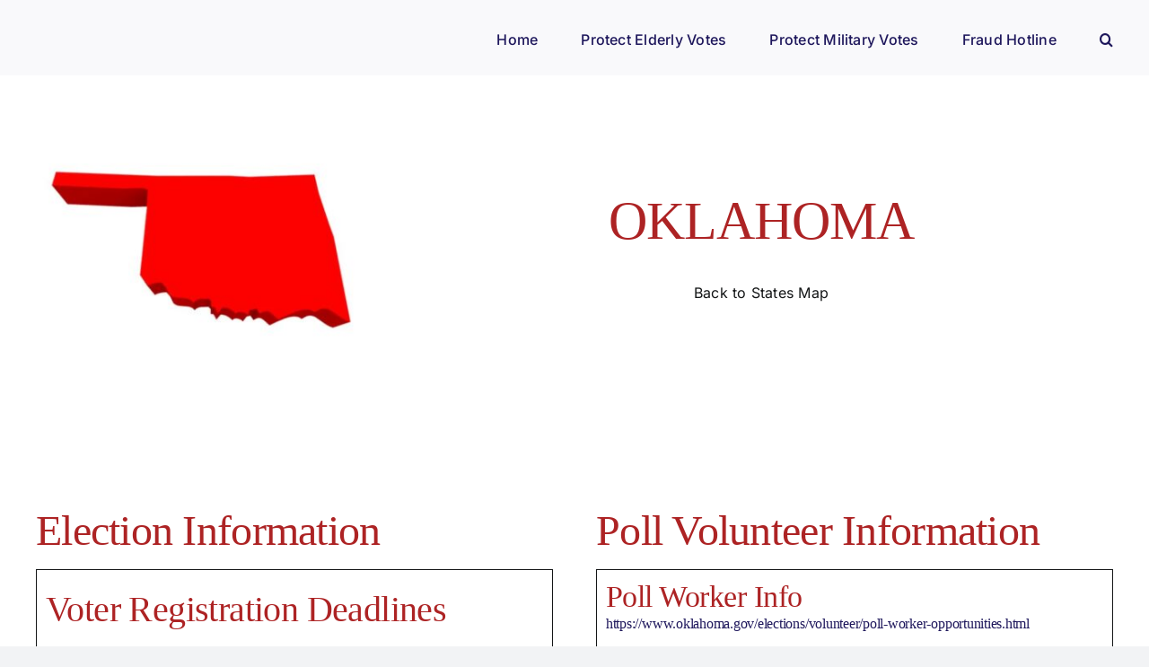

--- FILE ---
content_type: application/javascript
request_url: https://protectvulnerablevoters.org/wp-content/plugins/charitable-recurring/assets/js/charitable-recurring.min.js?ver=1.5.5
body_size: 139
content:
/*! Charitable Recurring Donations 1.2.20 2022-04-05 06:42 */

CHARITABLE_RECURRING=function(i){return{init:function(){i("html").addClass("js"),i(".recurring-donation").find("input:checked").each(function(){i(this).addClass("selected")}),i(".recurring-donation-options").on("change","input[name=recurring_donation]",function(n){CHARITABLE_RECURRING.toggle_tabs(i(this))}),i(".charitable-recurring-donation-options .recurring-donation-period [name=recurring_donation_period][value=once]").parent().addClass("one-time-donation-period").hide(),i(".recurring-donation-option").on("change","input[name=recurring_donation]",function(n){i(this).is(":checked")?CHARITABLE_RECURRING.toggle_gateways():CHARITABLE_RECURRING.toggle_gateways(!0)}),i(".recurring-donation-options [name=recurring_donation]").change()},toggle_tabs:function(n){n=n.closest("form");n.find(".recurring-donation-option").removeClass("selected"),i("input[name=recurring_donation]:checked",n).closest("li").addClass("selected"),"once"==i("input[name=recurring_donation]:checked",n).val()?(n.find(".charitable-recurring-donation-options").hide().removeClass("active"),n.find(".charitable-donation-options:not(.charitable-recurring-donation-options)").show().addClass("active"),n.find(".charitable-recurring-donation-options .recurring-donation-period .one-time-donation-period input").prop("checked",!0),CHARITABLE_RECURRING.toggle_gateways(!0)):(n.find(".charitable-recurring-donation-options").show().addClass("active"),n.find(".charitable-donation-options:not(.charitable-recurring-donation-options)").hide().removeClass("active"),CHARITABLE_RECURRING.toggle_gateways())},toggle_gateways:function(n){1==(n=void 0===n?!1:n)?i("#charitable-gateway-selector li").show():i("#charitable-gateway-selector").find("input").each(function(){-1!==i.inArray(i(this).val(),Charitable_Recurring.supported_gateways)?i(this).parent().show():i(this).prop("checked",!1).parent().hide()})}}}(jQuery),jQuery("body").on("charitable:form:initialize",function(){CHARITABLE_RECURRING.init()});